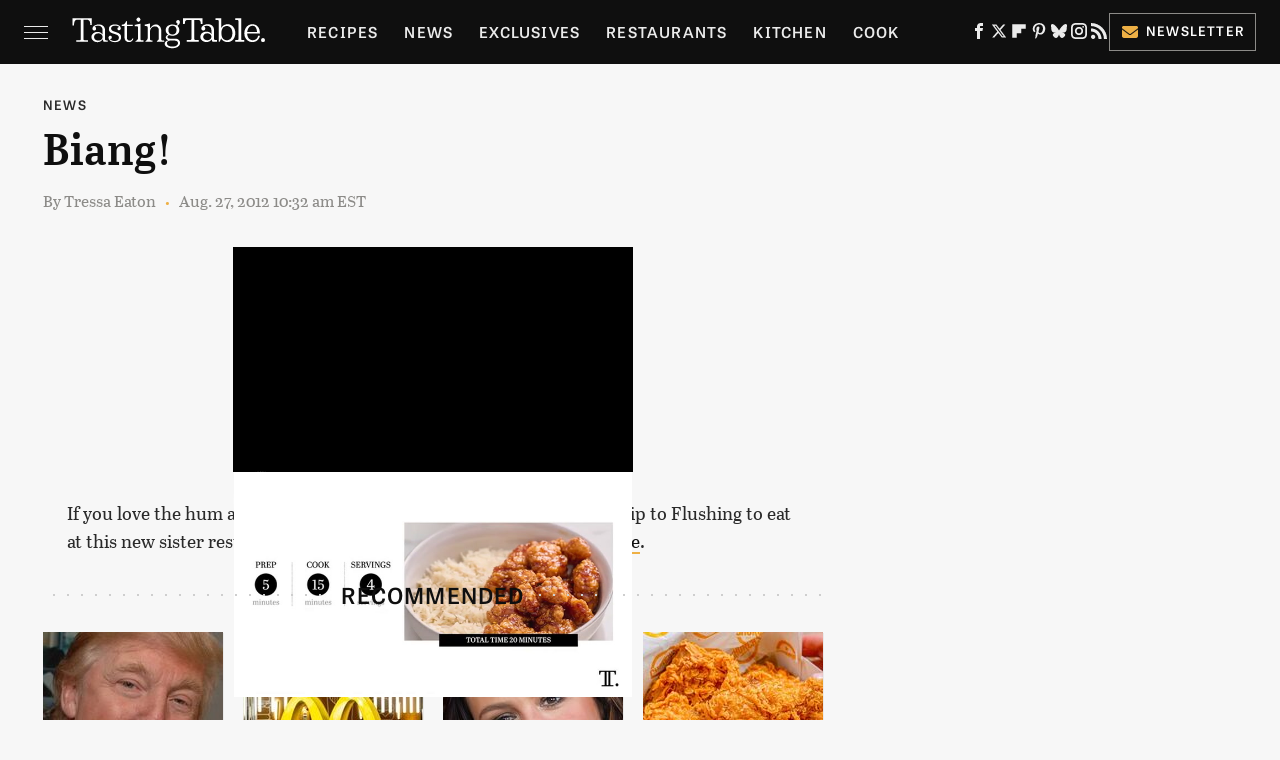

--- FILE ---
content_type: text/html
request_url: https://api.intentiq.com/profiles_engine/ProfilesEngineServlet?at=39&mi=10&dpi=936734067&pt=17&dpn=1&iiqidtype=2&iiqpcid=a925d504-c3af-4260-b3f6-19de4ebefb69&iiqpciddate=1769121060259&pcid=cce2d3b3-2a89-4463-99c7-bc9d035cbb0e&idtype=3&gdpr=0&japs=false&jaesc=0&jafc=0&jaensc=0&jsver=0.33&testGroup=A&source=pbjs&ABTestingConfigurationSource=group&abtg=A&vrref=https%3A%2F%2Fwww.tastingtable.com%2F698931%2F10137%2F
body_size: 54
content:
{"abPercentage":97,"adt":1,"ct":2,"isOptedOut":false,"data":{"eids":[]},"dbsaved":"false","ls":true,"cttl":86400000,"abTestUuid":"g_977744e1-f994-449b-80c5-bbaf41a7b278","tc":9,"sid":1761493891}

--- FILE ---
content_type: text/plain; charset=UTF-8
request_url: https://at.teads.tv/fpc?analytics_tag_id=PUB_17002&tfpvi=&gdpr_consent=&gdpr_status=22&gdpr_reason=220&ccpa_consent=&sv=prebid-v1
body_size: 56
content:
OWNmMDRiZjAtMTU0My00NjkyLTljODItNTY2OWJhM2IxZGE5Iy02LTE=

--- FILE ---
content_type: text/plain
request_url: https://rtb.openx.net/openrtbb/prebidjs
body_size: -226
content:
{"id":"b23367f5-f17e-4859-a7da-b54e7b30e5a5","nbr":0}

--- FILE ---
content_type: text/plain; charset=utf-8
request_url: https://ads.adthrive.com/http-api/cv2
body_size: 5820
content:
{"om":["04897otm","0647e649-903b-47de-af27-ec9ad7cf81d7","07qjzu81","088iw0y0","0iyi1awv","0p298ycs8g7","0p5m22mv","0p7rptpw","0pvspoxl","0pycs8g7","0qgg9yx1","0r31j41j","0rbjykqy","0rko03io","0tgj3gqz","0uyv1734","0y0basn0","1","10011/2311e1376a574b67cd96215ae965620b","10011/355ffba6b9078580e0b19b2daeb109e8","1011_302_56982418","1011_74_18364134","101779_7764-1036209","101779_7764-1036210","102017_572869_ssl","1028_8728253","10298ua7afe","10797905","10ua7afe","11142692","11509227","1185:1610326628","11896988","119_6230649","12010080","12010084","12010088","12168663","12171164","12219634","124843_10","124844_23","124848_8","124853_8","12931034","1453468","158a0210-c639-4cff-bb11-495e7e09275d","1606221","1610326728","1610338926","17_23391182","17_23391296","17_24696318","17_24696321","17_24766942","17_24766957","17_24767234","17_24767242","17_24767245","182dc3a6-4539-4923-92ad-b879968717dc","1832l91i","1891/84813","1891/84814","19ijfw1a","1ca6o4s6","1ff6a2aa-1089-444d-a94b-5287165d9fd3","1kpjxj5u","1qlxu0yx","206_492063","2132:42602454","2132:45089307","2132:45327624","2132:45327625","2132:45868996","2132:45999649","2132:46038967","2132:46039090","2249:567996566","2249:650628575","2249:662425279","2249:691910064","2307:0pycs8g7","2307:3v2n6fcp","2307:46awavck","2307:4etfwvf1","2307:4fk9nxse","2307:4l7yzzlo","2307:4mmcjpc4","2307:5am84p90","2307:61xc53ii","2307:72szjlj3","2307:794di3me","2307:7cmeqmw8","2307:7fmk89yf","2307:7xb3th35","2307:7yj1wi4i","2307:875v1cu3","2307:8mv3pfbo","2307:98xzy0ek","2307:9krcxphu","2307:9t6gmxuz","2307:9w5l00h3","2307:bqnn0d18","2307:clbujs0n","2307:cv0h9mrv","2307:dfru8eib","2307:fevt4ewx","2307:fqeh4hao","2307:gn3plkq1","2307:hswgcqif","2307:ja9t2zld","2307:kecbwzbd","2307:ktnx3vt3","2307:lz23iixx","2307:omj4hck5","2307:ouycdkmq","2307:phlvi7up","2307:pi9dvb89","2307:plth4l1a","2307:qexs87kc","2307:qtr0nczz","2307:rcfcy8ae","2307:s2ahu2ae","2307:s4s41bit","2307:tk209rcs","2307:tp9pafvo","2307:tty470r7","2307:tusooher","2307:ubjltf5y","2307:ujl9wsn7","2307:uqph5v76","2307:uvzw7l54","2307:x05tmoze","2307:xc88kxs9","2307:xson3pvm","2307:yuwtbs4c","2307:yytee9j8","2307:zd631qlo","2307:zznndanq","2409_15064_70_86128400","2409_15064_70_86128402","2409_25495_176_CR52092920","2409_25495_176_CR52092921","2409_25495_176_CR52092923","2409_25495_176_CR52175340","2409_25495_176_CR52178316","2429dfb7-343d-4bad-bce1-18776bfa393e","24594056","25_13mvd7kb","25_52qaclee","25_53v6aquw","25_87z6cimm","25_8b5u826e","25_cfnass1q","25_m2n177jy","25_op9gtamy","25_pz8lwofu","25_sgaw7i5o","25_sqmqxvaf","25_ti0s3bz3","25_utberk8n","25_ztlksnbe","25_zwzjgvpw","262594","2636_1101777_7764-1036201","2636_1101777_7764-1036202","2636_1101777_7764-1036203","2636_1101777_7764-1036207","2636_1101777_7764-1036209","2636_1101777_7764-1036210","2636_1101777_7764-1036212","2676:85729648","2715_9888_262594","27832225","28925636","28933536","28u7c6ez","29402249","29414696","29414711","294219495","2da89932-7a61-42da-8527-043202802588","2goa9794","2mokbgft","308_125203_17","308_125204_13","33058672","33419345","33608492","33610849","33627470","34018583","34182009","3490:CR52212687","3490:CR52223725","3490:CR52230541","34980918","3646_185414_T26335189","3658_15032_fevt4ewx","3658_15078_7yj1wi4i","3658_15078_fqeh4hao","3658_155735_0pycs8g7","3658_155735_plth4l1a","3658_15936_0ea6rrya","3658_15936_5am84p90","3658_179461_ppn03peq","3658_18008_hswgcqif","3658_18008_uqph5v76","3658_203382_xson3pvm","3658_212661_tp9pafvo","3658_608642_5s8wi8hf","3658_78719_4l7yzzlo","381513943572","38d55fda-c055-4db9-992c-2712fe8355be","39364467","3LMBEkP-wis","3a19xks2","3hkzqiet","3jbho53b","3k7yez81","3q49ttf8","3v2n6fcp","409_225990","409_227223","409_227224","42604842","42752854","436396566","43919974","43919985","44023623","44491059","44629254","45517382","45573262","458901553568","45921412","46awavck","47745504","481703827","485027845327","48700636","49039749","492063","4972640","4etfwvf1","4l7yzzlo","4mmcjpc4","4tgls8cg","51004532","5126500501","51372084","51372397","51372410","52136743","52137182","52jym2o2","5316_139700_72add4e5-77ac-450e-a737-601ca216e99a","5316_139700_cebab8a3-849f-4c71-9204-2195b7691600","53v6aquw","54779873","5504:203918","55092182","55092222","5510:cymho2zs","5510:mdhhxn07","5510:mznp7ktv","5510:ouycdkmq","5510:qlw2vktr","5510:quk7w53j","55167461","5526539217","55344524","55726194","557_409_220159","557_409_220344","557_409_220358","557_409_223589","557_409_223599","557_409_230714","558_93_lryy2wkw","56018481","56071098","5626560399","56566551","56c6e2ad-601e-444c-9264-3c19438b5806","576777115309199355","59739745","59780461","59818357","59856354","59f24594-754d-42e3-a564-6b679301e4b3","5am84p90","5iujftaz","5s8wi8hf","600618969","6026501033","6026507537","605367462","60a39d98-703b-4180-b1f3-a34e94bc737e","60f5a06w","61085224","6126589185","6126589193","613344ix","618576351","618876699","618980679","61900466","619089559","61916211","61932920","61932925","62019442","62019681","62019933","6226505231","6226505239","6226528743","6226530649","6226543495","6250_66552_1114985353","627227759","627309156","627309159","627506494","628015148","628086965","628153053","628222860","628223277","628360579","628360582","628444259","628444262","628444349","628444433","628444436","628444439","628456307","628456310","628456313","628456382","628456391","628622163","628622166","628622169","628622172","628622178","628622241","628622244","628622247","628622250","628683371","628687043","628687157","628687460","628687463","628803013","628841673","629007394","629009180","629167998","629168001","629168010","629168565","629171196","629171202","629255550","629350437","630137823","63028689","63092381","630928655","63100589","635095562","6365_61796_784844652399","6365_61796_784844653116","6365_61796_784880263591","6365_61796_784880274628","63barbg1","6547_67916_26ggjg1Om01T1xX8cFNu","6547_67916_2RFQVjE8gBREGNxdsYzn","6547_67916_4o53P5YuNi9xBrhVgfw3","6547_67916_9TCSOwEsPpj3UxXmQ8Fw","6547_67916_R18vWm5o4EfVpShnponL","6547_67916_TeLXbFX4AUrksLxAsMVT","6547_67916_WbXuLauYOscYWojaSZTB","6547_67916_YhPQ8Z8XRsLILcz6YAzY","6547_67916_n8nOhMi1PLTZCqAiyu7G","659216891404","659713728691","665280126","679243458","67swazxr","680_99480_698252993","680_99480_700109389","680_99480_700109393","690_99485_1610326728","694906156","694912939","697189859","697189965","697189999","698493106","6enswd6h","6pamm6b8","6zt4aowl","700109389","702423494","703651577","703656835","705115332","705127202","705406734","705411030","705413444","706320056","707103128","707705230","726223570444","7354_229128_86905970","7414_121891_6205239","74243_74_18364062","74243_74_18364087","74243_74_18364134","74d60981-d6f3-4c13-aaf4-955b7e215e62","7732580","7764-1036204","77gj3an4","790703534096","794di3me","7969_149355_45390348","7969_149355_45999649","79mkktxr","7a0tg1yi","7cmeqmw8","7exo1dkh","7f76d515-1109-417d-aeae-b5dacd078a03","7fc6xgyo","7fdb39zj","7fl72cxu","7fmk89yf","7qeykcdm","7s82759r","7x298b3th35","7x8f326o","7xb3th35","7y298j1wi4i","7yj1wi4i","80070881","80070883","80070886","8152859","8152878","8152879","8172734","8172740","8193078","81x4dv6q","821i184r","82_7764-1036199","84a5skfr","85639959","86925902","86925905","86925932","86925937","86925938","8b5u826e","8c6096cd-977d-4b8a-9eee-4672bdb92a69","8caf8bbc-4a4f-4c8c-b4c8-def47cc0549a","8linfb0q","8mv3pfbo","8orkh93v","8w2984klwi4","9046626","9057/211d1f0fa71d1a58cabee51f2180e38f","90_12219634","916c5041-fda4-4f54-81c0-65b4090ca7c9","9752243","97_8193073","97_8193078","97_8193095","98xzy0ek","9b067755-600d-4217-a02e-339b484545f5","9b6e6f90-dc90-4302-b906-972de264a595","9ign6cx0","9k298rcxphu","9krcxphu","9nex8xyd","9t6gmxuz","9vtd24w4","9w5l00h3","a2uqytjp","a32a1338-1758-4f70-832a-18a4b7fc1574","a566o9hb","a7wye4jw","a7zjih1h","aw234wxi","axw5pt53","b768acf6-06fd-4611-bff6-e1b4473e484f","bd5xg6f6","bd8027d7-07fe-46b5-ae86-3165ad79dfa0","be4hm1i2","bn278v80","bpdqvav8","bpecuyjx","byhpa0k9","c-Mh5kLIzow","c25t9p0u","c488161c-0b62-4613-8972-38f166706ac5","c75hp4ji","c99024f7-6577-47fd-a033-99f2fb1d8e74","cacb318b-c223-49a9-b5a5-1c31ddc85096","ce0kt1sn","cgx63l2w","clbujs0n","cmpalw5s","cr-1oplzoysuatj","cr-3j141q37u9vd","cr-4imh07lyu9vd","cr-6ovjht2eu9vd","cr-9cqtwg2w2brhwz","cr-9cqtwg2w2bri02","cr-9hxzbqc08jrgv2","cr-Bitc7n_p9iw__vat__49i_k_6v6_h_jce2vj5h_yApYgdjrj","cr-a9s2xf8vubwj","cr-aaqt0j7wubwj","cr-aav22g2yubwj","cr-aawz2m4wubwj","cr-aawz2m5xubwj","cr-aawz3f0pubwj","cr-aawz3f3xubwj","cr-f30wpu2uu9vd","cr-f6puwm2w27tf1","cr-g7wv3f7qvft","cr-g7ywwk7qvft","cr-ztkcpa6gu9vd","cr223-e8rzwh0qxeu","cv0h9mrv","cymho2zs","czt3qxxp","daw00eve","dc9iz3n6","dfru8eib","dif1fgsg","dlhzctga","dsugp5th","dtm79nhf","duxvs448","e0498bb9-3ac9-4e75-9650-d6c6f06d0ec8","e121b896-9757-4a50-90a8-09a46b3b3809","e2c76his","e43b9508-675d-4476-ad3b-a8b8ebcc677e","eb9vjo1r","ed842b33-22f3-4751-b2c9-98eaaa78ec7e","edkk1gna","ekocpzhh","evximl9e","extremereach_creative_76559239","f8ae905f-3b60-44bf-a955-af6918dc962c","fcn2zae1","fe298vt4ewx","fevt4ewx","fhvuatu6","fj3srhfo","fj5atwid","fpbj0p83","fqeh4hao","fy5qcztw","gait92z2","gbwct10b","ge4000vb","gn3plkq1","h0cw921b","hc3zwvmz","hd03otsi","hffavbt7","hl4tvc28","hrwidqo8","hswgcqif","hxxrc6st","i2aglcoy","i3wbjzd6","i8q65k6g","iiu0wq3s","it2x13t8","iw3id10l","iwc7djbc","ixtrvado","j39smngx","j6rba5gh","j728o85b","ja9t2zld","jci9uj40","jd035jgw","jsmsbpnw","kecbwzbd","kk5768bd","klqiditz","ksrdc5dk","kz8629zd","l4mj1tyl","l7bvynpy","lc298408s2k","ll8m2pwk","lqdvaorh","lryy2wkw","m1gs48fk","m4298xt6ckm","mdhhxn07","mne39gsk","mwnvongn","ndestypq","niaytq9d","nodohvfi","np9yfx64","o705c5j6","ofoon6ir","ogw1ezqo","oj70mowv","omj4hck5","op9gtamy","ou8gxy4u","ouycdkmq","oz31jrd0","p0noqqn9","p3lqbugu","pagvt0pd","pefxr7k2","phlvi7up","pi9dvb89","pkydekxi","pl298th4l1a","plth4l1a","pq3cgxj4","prq4f8da","q0nt8p8d","q6wuoqcc","q9c1qxt2","qexs87kc","qi6czu7b","qqvgscdx","qt298r0nczz","qtr0nczz","quk7w53j","qzww6arz","r5pphbep","rcfcy8ae","rdwfobyr","rk5pkdan","rnvjtx7r","roeo100w","rqjox9xh","rrlikvt1","rue4ecys","rxj4b6nw","s2ahu2ae","s4s41bit","sdodmuod","seill0x0","sfg1qb1x","sslkianq","st298jmll2q","t5kb9pme","tfbg3n3b","ti0s3bz3","tomxatk9","tp9pafvo","tusooher","u3i8n6ef","ub298jltf5y","ubjltf5y","udke8iyu","uf7vbcrs","uhebin5g","ujl9wsn7","uq0uwbbh","uqph5v76","utberk8n","uv298zw7l54","uvn7tvga","uvzw7l54","uxt19cdi","uykfdhoc","v31rs2oq","vdcb5d4i","veuwcd3t","vkqnyng8","vs298hlmlqr","vshlmlqr","w5et7cv9","w82ynfkl","w9acs111","wf9qekf0","wfxqcwx7","wq5j4s9t","wt0wmo2s","ww9yxw2a","wwysuisj","x05tmoze","x0lc61jh","xau90hsg","xdaezn6y","xe7etvhg","xgjdt26g","xgzzblzl","xson3pvm","xurgfkt2","xzwdm9b7","yOaBp8sOcD4","yass8yy7","yi6qlg3p","ylz2n35t","yy10h45c","zaiy3lqy","zd631qlo","zdcvm9de","zep75yl2","zfexqyi5","ziox91q0","znl4u1zy","zpm9ltrh","zs4we7u0","zuen76ia","zvdz58bk","zw6jpag6","zwzjgvpw","zznndanq","7979132","7979135"],"pmp":[],"adomains":["123notices.com","1md.org","about.bugmd.com","acelauncher.com","adameve.com","akusoli.com","allyspin.com","askanexpertonline.com","atomapplications.com","bassbet.com","betsson.gr","biz-zone.co","bizreach.jp","braverx.com","bubbleroom.se","bugmd.com","buydrcleanspray.com","byrna.com","capitaloneshopping.com","clarifion.com","combatironapparel.com","controlcase.com","convertwithwave.com","cotosen.com","countingmypennies.com","cratedb.com","croisieurope.be","cs.money","dallasnews.com","definition.org","derila-ergo.com","dhgate.com","dhs.gov","displate.com","easyprint.app","easyrecipefinder.co","fabpop.net","familynow.club","fla-keys.com","folkaly.com","g123.jp","gameswaka.com","getbugmd.com","getconsumerchoice.com","getcubbie.com","gowavebrowser.co","gowdr.com","gransino.com","grosvenorcasinos.com","guard.io","hero-wars.com","holts.com","instantbuzz.net","itsmanual.com","jackpotcitycasino.com","justanswer.com","justanswer.es","la-date.com","lightinthebox.com","liverrenew.com","local.com","lovehoney.com","lulutox.com","lymphsystemsupport.com","manualsdirectory.org","meccabingo.com","medimops.de","mensdrivingforce.com","millioner.com","miniretornaveis.com","mobiplus.me","myiq.com","national-lottery.co.uk","naturalhealthreports.net","nbliver360.com","nikke-global.com","nordicspirit.co.uk","nuubu.com","onlinemanualspdf.co","original-play.com","outliermodel.com","paperela.com","paradisestays.site","parasiterelief.com","peta.org","photoshelter.com","plannedparenthood.org","playvod-za.com","printeasilyapp.com","printwithwave.com","profitor.com","quicklearnx.com","quickrecipehub.com","rakuten-sec.co.jp","rangeusa.com","refinancegold.com","robocat.com","royalcaribbean.com","saba.com.mx","shift.com","simple.life","spinbara.com","systeme.io","taboola.com","tackenberg.de","temu.com","tenfactorialrocks.com","theoceanac.com","topaipick.com","totaladblock.com","usconcealedcarry.com","vagisil.com","vegashero.com","vegogarden.com","veryfast.io","viewmanuals.com","viewrecipe.net","votervoice.net","vuse.com","wavebrowser.co","wavebrowserpro.com","weareplannedparenthood.org","xiaflex.com","yourchamilia.com"]}

--- FILE ---
content_type: text/plain
request_url: https://rtb.openx.net/openrtbb/prebidjs
body_size: -85
content:
{"id":"9a5fb756-28a8-4c20-952c-b8d12a66e3c0","nbr":0}